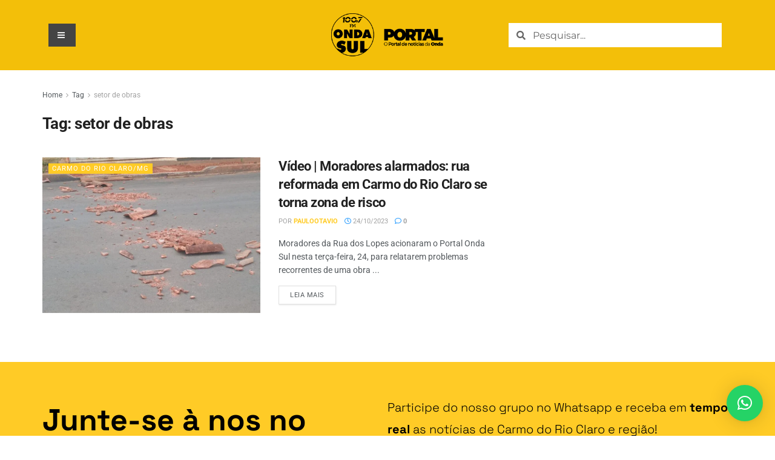

--- FILE ---
content_type: text/html; charset=utf-8
request_url: https://www.google.com/recaptcha/api2/aframe
body_size: 183
content:
<!DOCTYPE HTML><html><head><meta http-equiv="content-type" content="text/html; charset=UTF-8"></head><body><script nonce="Hqdwd0pcSd5lg81v9D0UTA">/** Anti-fraud and anti-abuse applications only. See google.com/recaptcha */ try{var clients={'sodar':'https://pagead2.googlesyndication.com/pagead/sodar?'};window.addEventListener("message",function(a){try{if(a.source===window.parent){var b=JSON.parse(a.data);var c=clients[b['id']];if(c){var d=document.createElement('img');d.src=c+b['params']+'&rc='+(localStorage.getItem("rc::a")?sessionStorage.getItem("rc::b"):"");window.document.body.appendChild(d);sessionStorage.setItem("rc::e",parseInt(sessionStorage.getItem("rc::e")||0)+1);localStorage.setItem("rc::h",'1763527118377');}}}catch(b){}});window.parent.postMessage("_grecaptcha_ready", "*");}catch(b){}</script></body></html>